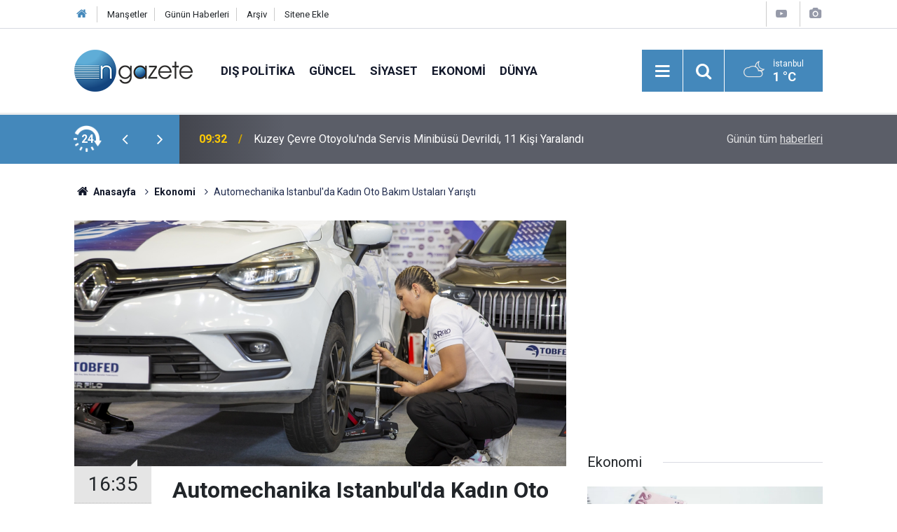

--- FILE ---
content_type: text/html; charset=UTF-8
request_url: https://www.ngazete.com/automechanika-istanbulda-kadin-oto-bakim-ustalari-yaristi-188536h.htm
body_size: 8175
content:
<!doctype html>
	<html lang="tr">
	<head>
		<meta charset="utf-8"/>
		<meta http-equiv="X-UA-Compatible" content="IE=edge"/>
		<meta name="viewport" content="width=device-width, initial-scale=1"/>
		<title>Automechanika Istanbul&#039;da Kadın Oto Bakım Ustaları Yarıştı</title>
		<meta name="description" content="Otomotiv satış sonrası endüstrisinin bölgedeki en büyük buluşması olarak öne çıkan Automechanika Istanbul&#039;da kadın oto bakım ustaları yarıştı." />
<link rel="canonical" href="https://www.ngazete.com/automechanika-istanbulda-kadin-oto-bakim-ustalari-yaristi-188536h.htm" />
<link rel="amphtml" href="https://www.ngazete.com/service/amp/automechanika-istanbulda-kadin-oto-bakim-ustalari-yaristi-188536h.htm" />
<meta property="og:type" content="article" />
<meta property="og:site_name" content="N Gazete" />
<meta property="og:url" content="https://www.ngazete.com/automechanika-istanbulda-kadin-oto-bakim-ustalari-yaristi-188536h.htm" />
<meta property="og:title" content="Automechanika Istanbul&#039;da Kadın Oto Bakım Ustaları Yarıştı" />
<meta property="og:description" content="Otomotiv satış sonrası endüstrisinin bölgedeki en büyük buluşması olarak öne çıkan Automechanika Istanbul&#039;da kadın oto bakım ustaları yarıştı." />
<meta property="og:image" content="https://www.ngazete.com/d/news/186369.jpg" />
<meta property="og:image:width" content="702" />
<meta property="og:image:height" content="351" />
<meta name="twitter:card" content="summary_large_image" />
<meta name="twitter:site" content="@ngazetecom" />
<meta name="twitter:url"  content="https://www.ngazete.com/automechanika-istanbulda-kadin-oto-bakim-ustalari-yaristi-188536h.htm" />
<meta name="twitter:title" content="Automechanika Istanbul&#039;da Kadın Oto Bakım Ustaları Yarıştı" />
<meta name="twitter:description" content="Otomotiv satış sonrası endüstrisinin bölgedeki en büyük buluşması olarak öne çıkan Automechanika Istanbul&#039;da kadın oto bakım ustaları yarıştı." />
<meta name="twitter:image" content="https://www.ngazete.com/d/news/186369.jpg" />
<meta name="google-play-app" content="app-id=com.cmbilisim.cmnews.ngazete" />
		<meta name="robots" content="max-snippet:-1, max-image-preview:large, max-video-preview:-1"/>
		<link rel="manifest" href="/manifest.json"/>
		<link rel="icon" href="https://www.ngazete.com/d/assets/favicon/favicon.ico"/>
		<meta name="generator" content="CM News 6.0"/>

		<link rel="preconnect" href="https://fonts.gstatic.com"/>
		<link rel="preconnect" href="https://www.google-analytics.com"/>
		<link rel="preconnect" href="https://stats.g.doubleclick.net"/>
		<link rel="preconnect" href="https://tpc.googlesyndication.com"/>
		<link rel="preconnect" href="https://pagead2.googlesyndication.com"/>

		<link rel="stylesheet" href="https://www.ngazete.com/d/assets/bundle/2019-main.css?1707309893"/>

		<script>
			const BURL = "https://www.ngazete.com/",
				DURL = "https://www.ngazete.com/d/";
		</script>
		<script type="text/javascript" src="https://www.ngazete.com/d/assets/bundle/2019-main.js?1707309893" async></script>

		<!-- Global site tag (gtag.js) - Google Analytics -->
<script async src="https://www.googletagmanager.com/gtag/js?id=UA-122651570-1"></script>
<script>
window.dataLayer = window.dataLayer || [];
function gtag(){dataLayer.push(arguments);}
gtag('js', new Date());

gtag('config', 'UA-122651570-1');
</script>	</head>
	<body class="body-main news-detail news-12">
		<header class="base-header header-01">

	<div class="nav-top-container d-none d-lg-block">
		<div class="container">
			<div class="row">
				<div class="col">
					<nav class="nav-top">
	<div><a href="/" title="Anasayfa"><i class="icon-home"></i></a></div>
	<div><a href="/mansetler" title="Manşetler">Manşetler</a></div>
	<div>
		<a href="/son-haberler" title="Günün Haberleri">Günün Haberleri</a>
	</div>
	<div><a href="/ara" title="Arşiv">Arşiv</a></div>
	<div><a href="/sitene-ekle" title="Sitene Ekle">Sitene Ekle</a></div>
</nav>				</div>
				<div class="col-auto nav-icon">
					<div>
	<a href="/web-tv" title="Web TV"><span class="icon-youtube-play"></span></a>
</div>
<div>
	<a href="/foto-galeri" title="Foto Galeri"><span class="icon-camera"></span></a>
</div>
				</div>
			</div>
		</div>
	</div>

	<div class="nav-main-container">
		<div class="container">
			<div class="row h-100 align-items-center flex-nowrap">
				<div class="col-10 col-xl-auto brand">
					<a href="/" rel="home" title="N Gazete">
						<img class="lazy" loading="lazy" data-src="https://www.ngazete.com/d/assets/logo.png" alt="N Gazete" width="169" height="60"/>
					</a>
				</div>
				<div class="col-xl-auto d-none d-xl-block">
					<ul class="nav-main d-flex flex-row">
													<li>
								<a href="/dis-politika-haberleri-19hk.htm" title="Dış Politika">Dış Politika</a>
							</li>
														<li>
								<a href="/guncel-haberleri-10hk.htm" title="Güncel">Güncel</a>
							</li>
														<li>
								<a href="/siyaset-haberleri-11hk.htm" title="Siyaset">Siyaset</a>
							</li>
														<li>
								<a href="/ekonomi-haberleri-12hk.htm" title="Ekonomi">Ekonomi</a>
							</li>
														<li>
								<a href="/dunya-haberleri-13hk.htm" title="Dünya">Dünya</a>
							</li>
												</ul>
				</div>
				<div class="col-2 col-xl-auto d-flex justify-content-end ml-auto">
					<ul class="nav-tool d-flex flex-row">
						<li>
							<button class="btn show-all-menu" aria-label="Menu"><i class="icon-menu"></i></button>
						</li>
						<!--li class="d-none d-sm-block"><button class="btn" aria-label="Ara"><i class="icon-search"></i></button></li-->
						<li class="d-none d-sm-block">
							<a class="btn" href="/ara"><i class="icon-search"></i></a>
						</li>
													<li class="align-items-center d-none d-lg-flex weather">
								<span class="weather-icon float-left"><i class="icon-accu-38"></i></span>
																<div class="weather-info float-left">
									<div class="city">İstanbul										<span>1 °C</span></div>
								</div>
							</li>
											</ul>
				</div>
			</div>
		</div>
	</div>

	<section class="bar-last-news">
	<div class="container d-flex align-items-center">
		<div class="icon">
			<i class="icon-spin-cm-1 animate-spin"></i>
			<span>24</span>
		</div>
		<div class="items">
			<div class="owl-carousel owl-align-items-center" data-options='{
				"items": 1,
				"rewind": true,
				"autoplay": true,
				"autoplayHoverPause": true,
				"dots": false,
				"nav": true,
				"navText": "icon-angle",
				"animateOut": "slideOutUp",
				"animateIn": "slideInUp"}'
			>
									<div class="item">
						<span class="time">09:35</span>
						<a href="/ankarada-soguk-hava-etkili-oluyor-232923h.htm">Ankara'da Soğuk Hava Etkili Oluyor</a>
					</div>
										<div class="item">
						<span class="time">09:32</span>
						<a href="/kuzey-cevre-otoyolunda-servis-minibusu-devrildi-11-kisi-yaralandi-232922h.htm">Kuzey Çevre Otoyolu'nda Servis Minibüsü Devrildi, 11 Kişi Yaralandı</a>
					</div>
										<div class="item">
						<span class="time">08:29</span>
						<a href="/irak-uluslararasi-koalisyon-gucleri-ayn-el-esed-ussunden-cekildi-232921h.htm">Irak: Uluslararası Koalisyon Güçleri Ayn El-Esed Üssü'nden Çekildi</a>
					</div>
										<div class="item">
						<span class="time">08:24</span>
						<a href="/abd-merkezli-insan-haklari-aktivistleri-haber-ajansi-irandaki-olaylarda-olenlerin-232920h.htm">ABD Merkezli İnsan Hakları Aktivistleri Haber Ajansı: İran'daki Olaylarda Ölenlerin Sayısı 3 Bin 308'e Yükseldi</a>
					</div>
										<div class="item">
						<span class="time">08:20</span>
						<a href="/beyaza-burunen-samanli-daglari-kis-safarisi-yapmak-isteyenleri-agirladi-232919h.htm">Beyaza Bürünen Samanlı Dağları, Kış Safarisi Yapmak İsteyenleri Ağırladı</a>
					</div>
										<div class="item">
						<span class="time">08:17</span>
						<a href="/sicaklik-artisi-cocuk-gelisiminin-normal-seyrini-olumsuz-etkiliyor-232918h.htm">Sıcaklık Artışı Çocuk Gelişiminin Normal Seyrini Olumsuz Etkiliyor</a>
					</div>
										<div class="item">
						<span class="time">08:11</span>
						<a href="/konteynerde-yeni-dogmus-bebek-cesedi-bulundu-232917h.htm">Konteynerde Yeni Doğmuş Bebek Cesedi Bulundu</a>
					</div>
										<div class="item">
						<span class="time">08:06</span>
						<a href="/sgk-listeyi-genisletti-bu-meslekleri-yapanlar-5-yil-daha-erken-emekli-olacak-232916h.htm">SGK Listeyi Genişletti: Bu Meslekleri Yapanlar 5 Yıl Daha Erken Emekli Olacak</a>
					</div>
										<div class="item">
						<span class="time">07:54</span>
						<a href="/trump-abdnin-gronlandi-almasina-karsi-cikan-avrupa-ulkelerine-gumruk-vergisi-232915h.htm">Trump, ABD'nin Grönland'ı Almasına Karşı Çıkan Avrupa Ülkelerine Gümrük Vergisi Getireceğini Belirtti</a>
					</div>
										<div class="item">
						<span class="time">07:52</span>
						<a href="/galatasaray-sahasinda-1-puani-son-anlarda-kurtardi-232914h.htm">Galatasaray, Sahasında 1 Puanı Son Anlarda Kurtardı</a>
					</div>
								</div>
		</div>
		<div class="all-link">
			<a href="/son-haberler">Günün tüm <u>haberleri</u></a>
		</div>
	</div>
</section>
</header>

<section class="breadcrumbs">
	<div class="container">

		<ol>
			<li><a href="https://www.ngazete.com/"><h1><i class="icon-home"></i> Anasayfa</h1></a></li>
																		<li><a href="https://www.ngazete.com/ekonomi-haberleri-12hk.htm"><h2>Ekonomi</h2></a></li>
																					<li><h3>Automechanika Istanbul'da Kadın Oto Bakım Ustaları Yarıştı</h3></li>
									</ol>

	</div>
</section>
<!-- -->
	<main role="main">
		<div class="banner-pageskin container"><div class="pageskin-left"><div class=" fixed"><script async src="https://pagead2.googlesyndication.com/pagead/js/adsbygoogle.js?client=ca-pub-8583511846980947"
     crossorigin="anonymous"></script>
<!-- kule -->
<ins class="adsbygoogle"
     style="display:block"
     data-ad-client="ca-pub-8583511846980947"
     data-ad-slot="3501185831"
     data-ad-format="auto"
     data-full-width-responsive="true"></ins>
<script>
     (adsbygoogle = window.adsbygoogle || []).push({});
</script></div></div><div class="pageskin-right"><div class=" fixed"><script async src="https://pagead2.googlesyndication.com/pagead/js/adsbygoogle.js?client=ca-pub-8583511846980947"
     crossorigin="anonymous"></script>
<!-- kule -->
<ins class="adsbygoogle"
     style="display:block"
     data-ad-client="ca-pub-8583511846980947"
     data-ad-slot="3501185831"
     data-ad-format="auto"
     data-full-width-responsive="true"></ins>
<script>
     (adsbygoogle = window.adsbygoogle || []).push({});
</script></div></div></div>		<div class="container section-padding-gutter">
							<div class="row">
	<div class="col-12 col-lg-8">
	<div class="page-content ">
	<div class="post-article" id="news-188536" data-order="1" data-id="188536" data-title="Automechanika Istanbul&#039;da Kadın Oto Bakım Ustaları Yarıştı" data-url="https://www.ngazete.com/automechanika-istanbulda-kadin-oto-bakim-ustalari-yaristi-188536h.htm">
		<div class="article-detail news-detail">

			<div class="article-image">
									<div class="imgc image">
						<img class="lazy" loading="lazy" src="[data-uri]" data-src="https://www.ngazete.com/d/news/186369.jpg" data-sizes="auto" data-srcset-pass="https://www.ngazete.com/d/news_ts/186369.jpg 414w, https://www.ngazete.com/d/news_t/186369.jpg 702w, https://www.ngazete.com/d/news/186369.jpg 1280w" alt="Automechanika Istanbul&#039;da Kadın Oto Bakım Ustaları Yarıştı"/>
					</div>
							</div>

			<aside class="article-side">
				<div class="position-sticky">
					<div class="content-date">
						<time class="p1" datetime="2024-05-27 16:35:15">16:35</time>
						<span class="p2">27 Mayıs 2024</span>
					</div>
					<div class="content-tools bookmark-block" data-type="1" data-twitter="ngazetecom">
						<button class="icon-mail-alt bg" onclick="return openPopUp_520x390('/send_to_friend.php?type=1&amp;id=188536');" title="Arkadaşına Gönder"></button>
						<button class="icon-print bg" onclick="return openPopUp_670x500('/print.php?type=1&amp;id=188536')" title="Yazdır"></button>

													<button class="icon-comment bg" onclick="$.scrollTo('#comment_form_188536', 600);" title="Yorum Yap"></button>
																	</div>
				</div>
			</aside>

			<article class="article-content">

				<div class="content-heading">
					<h1 class="content-title">Automechanika Istanbul'da Kadın Oto Bakım Ustaları Yarıştı</h1>
					<p class="content-description">Otomotiv satış sonrası endüstrisinin bölgedeki en büyük buluşması olarak öne çıkan Automechanika Istanbul'da kadın oto bakım ustaları yarıştı.</p>
				</div>

				
							<section class="banner banner-float"><script async src="https://pagead2.googlesyndication.com/pagead/js/adsbygoogle.js?client=ca-pub-8583511846980947"
     crossorigin="anonymous"></script>
<!-- Kare -->
<ins class="adsbygoogle"
     style="display:block"
     data-ad-client="ca-pub-8583511846980947"
     data-ad-slot="2724480153"
     data-ad-format="auto"
     data-full-width-responsive="true"></ins>
<script>
     (adsbygoogle = window.adsbygoogle || []).push({});
</script></section>
		
				<div class="text-content">
					<p>Türkiye Araç Satış Sonrası Hizmetler Federasyonu'ndan (TOBFED) yapılan açıklamaya göre, hem tedarik hem de satın alma tarafında en güçlü küresel oyuncuların ağırlandığı ve bu yıl 17'ncisi düzenlenen Automechanika Istanbul sona erdi.</p><p>Tüyap Fuar ve Kongre Merkezi'nde 43 bin metrekarelik alanda düzenlenen ve küresel otomotiv satış sonrası sektörünün en önemli isimlerinin yer aldığı fuar kapsamında TOBFED tarafından kadın istihdamına katkı sunmak ve kadınların otomotiv sektöründeki varlıklarına katkı sağlamak amacıyla "Kadın Ustalar Yarışıyor" etkinliği düzenlendi.</p><p>Federasyonun liderliğinde 3 yıldır Automechanika Istanbul fuarı kapsamında düzenlenen "TOBFED Ustalar Yarışıyor" organizasyonu bu yıl "TOBFED Kadın Ustalar Yarışıyor" olarak değişti.</p><p>Kadın otomobil bakım profesyonelleri yeteneklerini sergileyip birbirleriyle kıyasıya rekabet ettiği yarışta, Türkiye'nin çeşitli bölgelerinden gelen kadın ustalar cam filmi, folyo PPF kaplama, lastik balata değişimi, car care kaplama ve göçük onarım etapları yapıldı. Her etabın birincisi olan kadın ustaya Cumhuriyet altını hediye edildi.</p><div class="banner banner-wide"><script async src="https://pagead2.googlesyndication.com/pagead/js/adsbygoogle.js?client=ca-pub-8583511846980947"
     crossorigin="anonymous"></script>
<!-- Kare -->
<ins class="adsbygoogle"
     style="display:block"
     data-ad-client="ca-pub-8583511846980947"
     data-ad-slot="2724480153"
     data-ad-format="auto"
     data-full-width-responsive="true"></ins>
<script>
     (adsbygoogle = window.adsbygoogle || []).push({});
</script></div><p>"Amacımız; kadın istihdamını teşvik etmek ve bu konuda farkındalık yaratmak"</p><p>Açıklamada görüşlerine yer verilen TOBFED Başkanı Serkan Bakırtaş, kadınların birçok alanda yetenekli olduğunu belirterek, kendi sektörlerinde de artık kadın ustaları görmeye başladıklarını bildirdi.</p><p>Kadınların çok kısa sürede öğreneceği mesleklerin olduğunu kaydeden Bakırtaş, şunları kaydetti:</p><p>"Lastik bakım, periyodik bakım, boyasız kaplama, cam filmi, oto kuaför gibi bir sürü alan var. Tabii bu alanların hepsinde kadınlarımızı görmeyi çok arzu ediyoruz. Ekonomi açısından da baktığınızda milyonlarca yetenekli potansiyel kadınımız var. Kadınlarımızın otomotiv sektöründe var olması, ekonominin canlanması, sektörün ayaklanması, işlerin gelişmesi demek. Malumunuz elektrikli araç geldi. Bir sürü şey değişiyor, değişmeye devam edecek. Buralarda da kadınlarımızın çok rahat bu mesleği yapabileceğini biliyoruz. Bunu öğretmek lazım. Bu anlamda TOBFED üstüne düşeni yapıyor ve yapmaya devam edecek. Hep beraber geliştirip yaygınlaştırmak ve her gittiğimiz lokasyonda hizmet aldığımız noktalarda kadınlarımızı görmeyi arzu ediyoruz."</p><p>Bakırtaş, bu yıl 3.'sünü düzenledikleri "TOBFED Ustalar Yarışıyor" yarışmasının formatında değişiklik yaparak, organizasyonu "TOBFED Kadın Ustalar Yarışıyor" ismiyle gerçekleştirdiklerini vurguladı.</p><p>Serkan Bakırtaş, "Amacımız; kadın istihdamını teşvik etmek, toplumsal cinsiyet eşitliğini konusunda farkındalık yaratmak ve kadınların iş kurmasını teşvik etmek. Ayrıca, düzenlediğimiz konferans ve seminerlerde TOBFED üyeleri sektör uzmanlarının yanında konuşmacı olarak yer alacak ve ziyaretçilere sektördeki gelişmeler hakkında bilgi verdi." değerlendirmesini yaptı.</p></p>				</div>

				
				
									<p class="content-source">
						<span class="c">Kaynak:</span><img class="lazy" loading="lazy" data-src="https://www.ngazete.com/d/news_source/1.jpg" align="absmiddle" alt="Haber Kaynağı" width="110" height="30"/>					</p>

				
				
				
				
				
			</article>
		</div>

					<section class="banner banner-wide"><script async src="https://pagead2.googlesyndication.com/pagead/js/adsbygoogle.js?client=ca-pub-8583511846980947"
     crossorigin="anonymous"></script>
<!-- Banner Reklam -->
<ins class="adsbygoogle"
     style="display:block"
     data-ad-client="ca-pub-8583511846980947"
     data-ad-slot="7818677122"
     data-ad-format="auto"
     data-full-width-responsive="true"></ins>
<script>
     (adsbygoogle = window.adsbygoogle || []).push({});
</script></section>
		
				<section class="comment-block">
		<header class="caption"><span>HABERE</span> YORUM KAT</header>

		<div class="comment_add clearfix">
	<form method="post" id="comment_form_188536" onsubmit="return addComment(this, 1, 188536);">
		<textarea name="comment_content" class="comment_content" rows="6" placeholder="YORUMUNUZ" maxlength="500"></textarea>
		<input type="hidden" name="reply" value="0"/>
		<span class="reply_to"></span>
		<input type="text" name="member_name" class="member_name" placeholder="AD-SOYAD"/>
		<input type="submit" name="comment_submit" class="comment_submit" value="YORUMLA"/>
	</form>
			<div class="info"><b>UYARI:</b> Küfür, hakaret, rencide edici cümleler veya imalar, inançlara saldırı içeren, imla kuralları ile yazılmamış,<br /> Türkçe karakter kullanılmayan ve büyük harflerle yazılmış yorumlar onaylanmamaktadır.</div>
	</div>
		
	</section>


<!-- -->

					<section class="banner banner-wide"><script async src="https://pagead2.googlesyndication.com/pagead/js/adsbygoogle.js?client=ca-pub-8583511846980947"
     crossorigin="anonymous"></script>
<!-- Banner Reklam -->
<ins class="adsbygoogle"
     style="display:block"
     data-ad-client="ca-pub-8583511846980947"
     data-ad-slot="7818677122"
     data-ad-format="auto"
     data-full-width-responsive="true"></ins>
<script>
     (adsbygoogle = window.adsbygoogle || []).push({});
</script></section>
		
		<header class="sub-page-caption"><span>Önceki ve Sonraki Haberler</span></header>

<section class="news-other-nav">
			<a class="prev" href="/uzungol-yeni-turizm-sezonuna-hazir-188535h.htm" rel="prev">
			<i class="icon-angle-left"></i>
			<div class="imgc">
				<img class="lazy" loading="lazy" data-src="https://www.ngazete.com/d/news/186368.jpg" alt="Uzungöl Yeni Turizm Sezonuna Hazır"/>
			</div>
			<span class="t">Uzungöl Yeni Turizm Sezonuna Hazır</span>
		</a>
				<a class="next" href="/mhp-genel-baskani-bahceli-haksiz-ve-hayasiz-iddialarda-bulunan-kim-varsa-mahkemede-188537h.htm" rel="next">
			<i class="icon-angle-right"></i>
			<div class="imgc">
				<img class="lazy" loading="lazy" data-src="https://www.ngazete.com/d/news/186370.jpg" alt="Mhp Genel Başkanı Bahçeli: Haksız Ve Hayasız İddialarda Bulunan Kim Varsa Mahkemede Dinlenmelerini İstiyoruz"/>
			</div>
			<span class="t">Mhp Genel Başkanı Bahçeli: Haksız Ve Hayasız İddialarda Bulunan Kim Varsa Mahkemede Dinlenmelerini İstiyoruz</span>
		</a>
	</section>
					<section class="banner banner-wide"><script async src="https://pagead2.googlesyndication.com/pagead/js/adsbygoogle.js?client=ca-pub-8583511846980947"
     crossorigin="anonymous"></script>
<!-- Banner Reklam -->
<ins class="adsbygoogle"
     style="display:block"
     data-ad-client="ca-pub-8583511846980947"
     data-ad-slot="7818677122"
     data-ad-format="auto"
     data-full-width-responsive="true"></ins>
<script>
     (adsbygoogle = window.adsbygoogle || []).push({});
</script></section>
			</div>
	</div>
	</div>
			<div class="col-12 col-lg-4">
						<section class="banner banner-side"><script async src="https://pagead2.googlesyndication.com/pagead/js/adsbygoogle.js?client=ca-pub-8583511846980947"
     crossorigin="anonymous"></script>
<!-- Kare -->
<ins class="adsbygoogle"
     style="display:block"
     data-ad-client="ca-pub-8583511846980947"
     data-ad-slot="2724480153"
     data-ad-format="auto"
     data-full-width-responsive="true"></ins>
<script>
     (adsbygoogle = window.adsbygoogle || []).push({});
</script></section>
		<section class="side-content news-side-list ">
			<header class="side-caption">
			<div><span>Ekonomi </span></div>
		</header>
		<div class="row">
																<div class="col-12 mb-4 box-02">
						<div class="post-item ia">
			<a href="/sgk-listeyi-genisletti-bu-meslekleri-yapanlar-5-yil-daha-erken-emekli-olacak-232916h.htm">
				<div class="imgc">
					<img class="lazy" loading="lazy" data-src="https://www.ngazete.com/d/news/232583.jpg" alt="SGK Listeyi Genişletti: Bu Meslekleri Yapanlar 5 Yıl Daha Erken Emekli Olacak"/>
				</div>
				<span class="t">SGK Listeyi Genişletti: Bu Meslekleri Yapanlar 5 Yıl Daha Erken Emekli Olacak</span>
											</a>
		</div>
					</div>
			
														<div class="col-12 mb-4 box-02">
						<div class="post-item ia">
			<a href="/ticaret-bakani-bolat-bu-yil-icin-cumhurbaskanimiz-ihracatta-410-milyar-dolari-asma-232910h.htm">
				<div class="imgc">
					<img class="lazy" loading="lazy" data-src="https://www.ngazete.com/d/news/232577.jpg" alt="Ticaret Bakanı Bolat: Bu Yıl İçin Cumhurbaşkanımız, İhracatta 410 Milyar Doları Aşma Hedefini Önümüze Koydu"/>
				</div>
				<span class="t">Ticaret Bakanı Bolat: Bu Yıl İçin Cumhurbaşkanımız, İhracatta 410 Milyar Doları Aşma Hedefini Önümüze Koydu</span>
											</a>
		</div>
					</div>
															<div class="col-12">
								<section class="banner banner-side"><script async src="https://pagead2.googlesyndication.com/pagead/js/adsbygoogle.js?client=ca-pub-8583511846980947"
     crossorigin="anonymous"></script>
<!-- Kare -->
<ins class="adsbygoogle"
     style="display:block"
     data-ad-client="ca-pub-8583511846980947"
     data-ad-slot="2724480153"
     data-ad-format="auto"
     data-full-width-responsive="true"></ins>
<script>
     (adsbygoogle = window.adsbygoogle || []).push({});
</script></section>
						</div>
			
														<div class="col-12 mb-4 box-02">
						<div class="post-item ia">
			<a href="/turkiyenin-demir-yolu-yatirimlari-icin-261-milyar-liradan-fazla-butce-ayrildi-1-232897h.htm">
				<div class="imgc">
					<img class="lazy" loading="lazy" data-src="https://www.ngazete.com/d/news/232560.jpg" alt="Türkiye&#039;nin Demir Yolu Yatırımları İçin 261 Milyar Liradan Fazla Bütçe Ayrıldı"/>
				</div>
				<span class="t">Türkiye'nin Demir Yolu Yatırımları İçin 261 Milyar Liradan Fazla Bütçe Ayrıldı</span>
											</a>
		</div>
					</div>
			
														<div class="col-12 mb-4 box-02">
						<div class="post-item ia">
			<a href="/turkiye-gecen-yil-en-fazla-peugeot-satilan-3-ulke-oldu-232878h.htm">
				<div class="imgc">
					<img class="lazy" loading="lazy" data-src="https://www.ngazete.com/d/news/232541.jpg" alt="Türkiye Geçen Yıl En Fazla Peugeot Satılan 3. Ülke Oldu"/>
				</div>
				<span class="t">Türkiye Geçen Yıl En Fazla Peugeot Satılan 3. Ülke Oldu</span>
											</a>
		</div>
					</div>
															<div class="col-12">
								<section class="banner banner-side"><script async src="https://pagead2.googlesyndication.com/pagead/js/adsbygoogle.js?client=ca-pub-8583511846980947"
     crossorigin="anonymous"></script>
<!-- Kare -->
<ins class="adsbygoogle"
     style="display:block"
     data-ad-client="ca-pub-8583511846980947"
     data-ad-slot="2724480153"
     data-ad-format="auto"
     data-full-width-responsive="true"></ins>
<script>
     (adsbygoogle = window.adsbygoogle || []).push({});
</script></section>
						</div>
			
														<div class="col-12 mb-4 box-02">
						<div class="post-item ia">
			<a href="/biyoteknoloji-vadisi-slovenyaya-ornek-model-oldu-232877h.htm">
				<div class="imgc">
					<img class="lazy" loading="lazy" data-src="https://www.ngazete.com/d/news/232540.jpg" alt="Biyoteknoloji Vadisi Slovenya&#039;ya Örnek Model Oldu"/>
				</div>
				<span class="t">Biyoteknoloji Vadisi Slovenya'ya Örnek Model Oldu</span>
											</a>
		</div>
					</div>
			
														<div class="col-12 mb-4 box-02">
						<div class="post-item ia">
			<a href="/ayder-forumunda-akkuyu-ngsnin-ulke-ekonomisine-ve-enerji-guvenligine-katkilari-ele-232876h.htm">
				<div class="imgc">
					<img class="lazy" loading="lazy" data-src="https://www.ngazete.com/d/news/232539.jpg" alt="Ayder Forumu&#039;nda Akkuyu Ngs&#039;nin Ülke Ekonomisine ve Enerji Güvenliğine Katkıları Ele Alındı"/>
				</div>
				<span class="t">Ayder Forumu'nda Akkuyu Ngs'nin Ülke Ekonomisine ve Enerji Güvenliğine Katkıları Ele Alındı</span>
											</a>
		</div>
					</div>
															<div class="col-12">
								<section class="banner banner-side"><script async src="https://pagead2.googlesyndication.com/pagead/js/adsbygoogle.js?client=ca-pub-8583511846980947"
     crossorigin="anonymous"></script>
<!-- Kare -->
<ins class="adsbygoogle"
     style="display:block"
     data-ad-client="ca-pub-8583511846980947"
     data-ad-slot="2724480153"
     data-ad-format="auto"
     data-full-width-responsive="true"></ins>
<script>
     (adsbygoogle = window.adsbygoogle || []).push({});
</script></section>
						</div>
			
														<div class="col-12 mb-4 box-02">
						<div class="post-item ia">
			<a href="/enflasyon-ve-dolar-beklentisi-belli-oldu-merkez-bankasi-duyurdu-232810h.htm">
				<div class="imgc">
					<img class="lazy" loading="lazy" data-src="https://www.ngazete.com/d/news/232472.jpg" alt="Enflasyon ve Dolar Beklentisi Belli Oldu! Merkez Bankası Duyurdu"/>
				</div>
				<span class="t">Enflasyon ve Dolar Beklentisi Belli Oldu! Merkez Bankası Duyurdu</span>
											</a>
		</div>
					</div>
			
														<div class="col-12 mb-4 box-02">
						<div class="post-item ia">
			<a href="/benzin-fiyatlarinda-tabelalar-degisiyor-akaryakitta-indirim-232802h.htm">
				<div class="imgc">
					<img class="lazy" loading="lazy" data-src="https://www.ngazete.com/d/news/232464.jpg" alt="Benzin Fiyatlarında Tabelalar Değişiyor! Akaryakıtta İndirim"/>
				</div>
				<span class="t">Benzin Fiyatlarında Tabelalar Değişiyor! Akaryakıtta İndirim</span>
											</a>
		</div>
					</div>
												</div>
</section>			<section class="banner banner-side"><script async src="https://pagead2.googlesyndication.com/pagead/js/adsbygoogle.js?client=ca-pub-8583511846980947"
     crossorigin="anonymous"></script>
<!-- Kare -->
<ins class="adsbygoogle"
     style="display:block"
     data-ad-client="ca-pub-8583511846980947"
     data-ad-slot="2724480153"
     data-ad-format="auto"
     data-full-width-responsive="true"></ins>
<script>
     (adsbygoogle = window.adsbygoogle || []).push({});
</script></section>
				</div>
		</div>
		</div>
	</main>

				<section class="banner banner-wide"><script async src="https://pagead2.googlesyndication.com/pagead/js/adsbygoogle.js?client=ca-pub-8583511846980947"
     crossorigin="anonymous"></script>
<!-- Banner Reklam -->
<ins class="adsbygoogle"
     style="display:block"
     data-ad-client="ca-pub-8583511846980947"
     data-ad-slot="7818677122"
     data-ad-format="auto"
     data-full-width-responsive="true"></ins>
<script>
     (adsbygoogle = window.adsbygoogle || []).push({});
</script></section>
		<footer class="base-footer footer-01">
	<div class="nav-top-container">
		<div class="container">
			<div class="row">
				<div class="col-12 col-lg-auto">
					N Gazete &copy; 2018				</div>
				<div class="col-12 col-lg-auto">
					<nav class="nav-footer">
	<div><a href="/" title="Anasayfa">Anasayfa</a></div>
	<div><a href="/kunye" title="Künye">Künye</a></div>
	<div><a href="/iletisim" title="İletişim">İletişim</a></div>
	<div>
		<a href="/gizlilik-ilkeleri" title="Gizlilik İlkeleri">Gizlilik İlkeleri</a>
	</div>
	<div><a href="/sitene-ekle" title="Sitene Ekle">Sitene Ekle</a></div>
</nav>
				</div>
				<div class="col-12 col-lg-auto">
					<div class="nav-social"><a class="facebook-bg" href="https://www.facebook.com/ngazete" rel="nofollow noopener noreferrer" target="_blank" title="Facebook ile takip et"><i class="icon-facebook"></i></a><a class="twitter-bg" href="https://twitter.com/ngazetecom" rel="nofollow noopener noreferrer" target="_blank" title="Twitter ile takip et"><i class="icon-twitter"></i></a><a class="rss-bg" href="/service/rss.php" target="_blank" title="RSS, News Feed, Haber Beslemesi"><i class="icon-rss"></i></a></div>				</div>
			</div>
		</div>
	</div>
		<div class="container">
		<div class="row">
			<div class="col cm-sign">
				<i class="icon-cm" title="CM Bilişim Teknolojileri"></i>
				<a href="https://www.cmbilisim.com/haber-portali-20s.htm?utm_referrer=https%3A%2F%2Fwww.ngazete.com%2F" target="_blank" title="CMNews Haber Portalı Yazılımı">Haber Portalı Yazılımı</a>
			</div>
		</div>
	</div>
</footer>
<div id="nav-all" class="nav-all nav-all-01 overlay">
	<div class="logo-container">
		<img src="https://www.ngazete.com/d/assets/logo.png" alt="N Gazete" width="169" height="60" class="show-all-menu">
		<button id="close-nav-all" class="show-all-menu close"><i class="icon-cancel"></i></button>
	</div>
	<div class="search-container">
		<form action="/ara">
			<input type="text" placeholder="Sitede Ara" name="key"><button type="submit"><i class="icon-search"></i></button>
		</form>
	</div>
	<nav>
		<header class="caption">Haberler</header>
<ul class="topics">
		<li><a href="/son-haberler">Son Haberler</a></li>
	<li><a href="/mansetler">Manşetler</a></li>
			<li>
			<a href="/dis-politika-haberleri-19hk.htm" title="Dış Politika">Dış Politika</a>
		</li>
				<li>
			<a href="/guncel-haberleri-10hk.htm" title="Güncel">Güncel</a>
		</li>
				<li>
			<a href="/siyaset-haberleri-11hk.htm" title="Siyaset">Siyaset</a>
		</li>
				<li>
			<a href="/ekonomi-haberleri-12hk.htm" title="Ekonomi">Ekonomi</a>
		</li>
				<li>
			<a href="/dunya-haberleri-13hk.htm" title="Dünya">Dünya</a>
		</li>
				<li>
			<a href="/spor-haberleri-17hk.htm" title="Spor">Spor</a>
		</li>
				<li>
			<a href="/saglik-haberleri-15hk.htm" title="Sağlık">Sağlık</a>
		</li>
				<li>
			<a href="/medya-haberleri-21hk.htm" title="Medya">Medya</a>
		</li>
				<li>
			<a href="/bugun-doganlar-olenler-haberleri-16hk.htm" title="Bugün Doğanlar / Ölenler">Bugün Doğanlar / Ölenler</a>
		</li>
				<li>
			<a href="/kultur-sanat-haberleri-20hk.htm" title="Kültür Sanat">Kültür Sanat</a>
		</li>
				<li>
			<a href="/bilim-teknoloji-haberleri-14hk.htm" title="Bilim - Teknoloji">Bilim - Teknoloji</a>
		</li>
				<li>
			<a href="/yasam-haberleri-23hk.htm" title="Yaşam">Yaşam</a>
		</li>
		
</ul>
<header class="caption">Diğer İçerikler</header>
<ul class="topics">
		<li><a href="/foto-galeri">Foto Galeri</a></li>
	<li><a href="/web-tv">Web Tv</a></li>
	<li><a href="/yazarlar">Yazarlar</a></li>
	<li><a href="/gazete-mansetleri">Gazete Manşetleri</a></li>
	
</ul>
<header class="caption">Kurumsal</header>
<ul class="topics">
		<li><a href="/kunye">Künye</a></li>
	<li><a href="/iletisim">İletişim</a></li>
	<li><a href="/gizlilik-ilkeleri">Gizlilik İlkeleri</a></li>
	<li><a href="/kullanim-sartlari">Kullanım Şartları</a></li>
	<li><a href="/sitene-ekle">Geliştiriciler İçin</a></li>
	
</ul>	</nav>
</div>
<!-- -->
<script type="application/ld+json">
{
    "@context": "http://schema.org",
    "@graph": [
        {
            "@type": "WebSite",
            "url": "https://www.ngazete.com/",
            "name": "N Gazete",
            "description": "N Gazete",
            "potentialAction": {
                "@type": "SearchAction",
                "target": "https://www.ngazete.com/ara?key={search_term_string}",
                "query-input": "required name=search_term_string"
            }
        },
        {
            "@type": "Organization",
            "name": "N Gazete",
            "url": "https://www.ngazete.com/",
            "logo": "https://www.ngazete.com/d/assets/logo.png",
            "address": "Türkiye",
            "sameAs": [
                "https://www.facebook.com/ngazete",
                "https://www.twitter.com/ngazetecom"
            ]
        },
        {
            "@type": "BreadcrumbList",
            "itemListElement": [
                {
                    "@type": "ListItem",
                    "position": 1,
                    "name": "Anasayfa",
                    "item": "https://www.ngazete.com/"
                },
                {
                    "@type": "ListItem",
                    "position": 2,
                    "name": "Ekonomi",
                    "item": "https://www.ngazete.com/ekonomi-haberleri-12hk.htm"
                }
            ]
        },
        {
            "@type": "NewsArticle",
            "datePublished": "2024-05-27T16:35:16+03:00",
            "dateCreated": "2024-05-27T16:35:16+03:00",
            "dateModified": "2024-05-27T16:35:16+03:00",
            "headline": "Automechanika Istanbul&#039;da Kadın Oto Bakım Ustaları Yarıştı",
            "alternativeHeadline": "Automechanika Istanbul&#039;da Kadın Oto Bakım Ustaları Yarıştı",
            "description": "Otomotiv satış sonrası endüstrisinin bölgedeki en büyük buluşması olarak öne çıkan Automechanika Istanbul&#039;da kadın oto bakım ustaları yarıştı.",
            "articleSection": "Ekonomi",
            "image": [
                "https://www.ngazete.com/d/news/186369.jpg"
            ],
            "speakable": {
                "@type": "SpeakableSpecification",
                "cssSelector": [
                    ".content-title",
                    ".content-description",
                    ".text-content"
                ]
            },
            "author": {
                "@type": "Organization",
                "name": "N Gazete",
                "url": "https://www.ngazete.com/kunye",
                "logo": {
                    "@type": "ImageObject",
                    "url": "https://www.ngazete.com/d/assets/logo-amp.png",
                    "width": 600,
                    "height": 60
                }
            },
            "publisher": {
                "@type": "Organization",
                "name": "N Gazete",
                "url": "https://www.ngazete.com/kunye",
                "logo": {
                    "@type": "ImageObject",
                    "url": "https://www.ngazete.com/d/assets/logo-amp.png",
                    "width": 600,
                    "height": 60
                }
            },
            "mainEntityOfPage": "https://www.ngazete.com/automechanika-istanbulda-kadin-oto-bakim-ustalari-yaristi-188536h.htm",
            "inLanguage": "tr-TR"
        }
    ]
}
</script>
			<!-- 0.075659990310669 -->
	</body>
	</html>
	

--- FILE ---
content_type: text/html; charset=utf-8
request_url: https://www.google.com/recaptcha/api2/aframe
body_size: 265
content:
<!DOCTYPE HTML><html><head><meta http-equiv="content-type" content="text/html; charset=UTF-8"></head><body><script nonce="7FdEAWjSy8vl_Mvd3ctpqg">/** Anti-fraud and anti-abuse applications only. See google.com/recaptcha */ try{var clients={'sodar':'https://pagead2.googlesyndication.com/pagead/sodar?'};window.addEventListener("message",function(a){try{if(a.source===window.parent){var b=JSON.parse(a.data);var c=clients[b['id']];if(c){var d=document.createElement('img');d.src=c+b['params']+'&rc='+(localStorage.getItem("rc::a")?sessionStorage.getItem("rc::b"):"");window.document.body.appendChild(d);sessionStorage.setItem("rc::e",parseInt(sessionStorage.getItem("rc::e")||0)+1);localStorage.setItem("rc::h",'1768718407116');}}}catch(b){}});window.parent.postMessage("_grecaptcha_ready", "*");}catch(b){}</script></body></html>